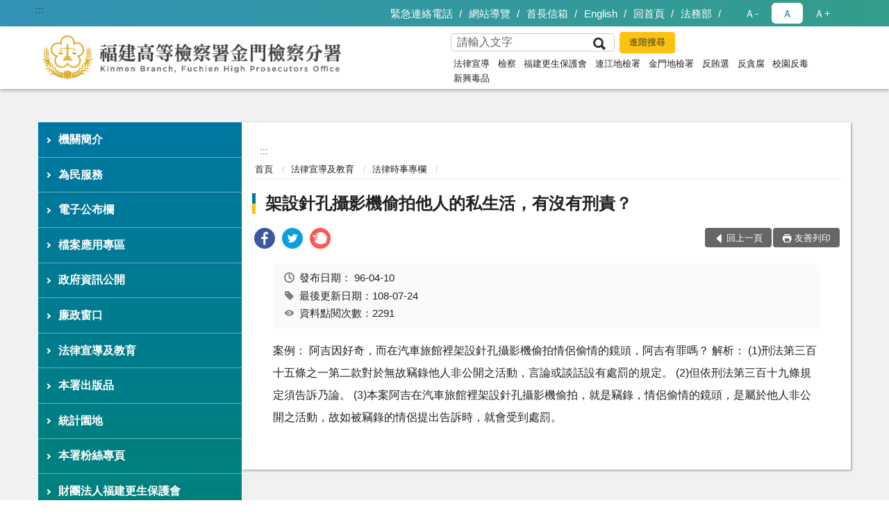

--- FILE ---
content_type: text/html; charset=utf-8
request_url: https://www.kmh.moj.gov.tw/292027/292029/292047/314666/
body_size: 19984
content:


<!doctype html>
<html lang="zh-Hant" class="no-js">
<head>
    <meta charset="utf-8">
    <meta http-equiv="X-UA-Compatible" content="IE=edge">
    <meta name="viewport" content="width=device-width, initial-scale=1">
    <meta name="format-detection" content="telephone=no">
    <meta name="Site" content="福建高等檢察署金門檢察分署">
    <meta name="Version" content="中文網">
    <meta name="PageType" content="內容頁">
    <meta name="TreeNode" content="法律時事專欄">
    <meta name="ContentTitle" content="架設針孔攝影機偷拍他人的私生活，有沒有刑責？">

    <meta property="og:title" content="架設針孔攝影機偷拍他人的私生活，有沒有刑責？">
    <meta property="og:type" content="website" />
    <meta property="og:url" content="https://www.kmh.moj.gov.tw/292027/292029/292047/314666/" />
    <meta property="og:image" content="">
    <meta property="og:image:width" content="50%">
    <meta property="og:image:height" content="50%">
    <meta property="og:site_name" content="福建高等檢察署金門檢察分署">
    <meta property="og:description" content="架設針孔攝影機偷拍他人的私生活，有沒有刑責？" />

    <meta name="DC.Title" content="架設針孔攝影機偷拍他人的私生活，有沒有刑責？" />
    <meta name="DC.Creator" content="福建高等檢察署金門檢察分署" />
    <meta name="DC.Subject" content="架設針孔攝影機偷拍他人的私生活，有沒有刑責？" />
    <meta name="DC.Description" content="法律時事專欄" />
    <meta name="DC.Contributor" content="福建高等檢察署金門檢察分署" />
    <meta name="DC.Type" content="文字" />
    <meta name="DC.Format" content="text" />
    <meta name="DC.Source" content="福建高等檢察署金門檢察分署" />
    <meta name="DC.Language" content="中文" />
    <meta name="DC.coverage.t.min" content="2007-04-10" />
    <meta name="DC.coverage.t.max" content="2027-04-10" />
    <meta name="DC.Publisher" content="福建高等檢察署金門檢察分署" />
    <meta name="DC.Date" content="2007-04-10" />
    <meta name="DC.Identifier" content="2.16.886.101.20003.20006" />
    <meta name="DC.Relation" content="" />
    <meta name="DC.Rights" content="福建高等檢察署金門檢察分署" />

    <meta name="Category.Theme" content="300" />
    <meta name="Category.Cake" content="600" />
    <meta name="Category.Service" content="I00" />

    <meta name="keywords" />

            <link rel="Shortcut Icon" type="image/x-icon" href="/media/170159/favicon-3.png" />
    <title>架設針孔攝影機偷拍他人的私生活，有沒有刑責？-法律時事專欄-福建高等檢察署金門檢察分署</title>
    <!--HTML5 Shim and Respond.js IE8 support of HTML5 elements and media queries [if lt IE 9]>
    <script src="js/html5shiv.js"></script>
    <script src="js/respond.min.js"></script>
    <![endif]-->
    <!-- slick css-->
    <link rel="stylesheet" type="text/css" href="/Content/A/vendor/slick/slick.css" />
    <link rel="stylesheet" type="text/css" href="/Content/A/vendor/slick/slick-theme.css" />

    <!-- fancybox css -->
    <link rel="stylesheet" href="/Content/A/vendor/fancybox/fancybox.css" />

    <!-- hyUI css -->
    <link rel="stylesheet" href="/Content/A/A1_style/hyui.css">
    <link rel='stylesheet' href='/scripts/jquery-ui.css'>

    <!-- Global site tag (gtag.js) - Google Analytics -->
<script async src="https://www.googletagmanager.com/gtag/js?id=UA-37890979-1"></script>
<script>
  window.dataLayer = window.dataLayer || [];
  function gtag(){dataLayer.push(arguments);}
  gtag('js', new Date());

  gtag('config', 'UA-37890979-1');
</script>
    <!-- Google Tag Manager -->
    <script>
        (function (w, d, s, l, i) {
            w[l] = w[l] || []; w[l].push({
                'gtm.start':
                    new Date().getTime(), event: 'gtm.js'
            }); var f = d.getElementsByTagName(s)[0],
                j = d.createElement(s), dl = l != 'dataLayer' ? '&l=' + l : ''; j.async = true; j.src =
                    'https://www.googletagmanager.com/gtm.js?id=' + i + dl; f.parentNode.insertBefore(j, f);
        })(window, document, 'script', 'dataLayer', 'GTM-PVTNFB4');</script>
    <!-- End Google Tag Manager -->
<style>
    input:disabled, textarea:disabled, select:disabled {
        background-color: #f2f2f2;
    }

    .verify {
        color: blue;
    }

    .mp_slider_container,
    .marquee_container {
        position: relative;
    }
    .mp_slider_container_main {
        width: 100%;
        overflow: hidden;
        position: relative;
    }
    .slick-autoplay-toggle {
        position: absolute;
        right: 20px;
        min-width: 40px;
        top: 4.5px;
        z-index: 10;
        padding: 5px 10px;
        background: rgba(0, 0, 0, 0.7);
        color: #fff;
        border: none;
        cursor: pointer;
        font-size: 0.875rem;
        border-radius: 5px;
    }

    .marquee_container .slick-autoplay-toggle {
        right: 55px;
    }
</style>
</head>
<body>
    <!-- Google Tag Manager (noscript) -->
    <noscript>
        <iframe title="googletag" src="https://www.googletagmanager.com/ns.html?id=GTM-PVTNFB4"
                height="0" width="0" style="display:none;visibility:hidden"></iframe>
    </noscript>
    <!-- End Google Tag Manager (noscript) -->
    <!-- 直接跳主內容區 -->
    <a class="goCenter" href="#aC" tabindex="1">按Enter到主內容區</a>
    <!-- wrapper 最大寬度 -->
    <div class="wrapper">
        
<header class="header ">
    <div class="container">
        <a class="accesskey" href="#aU" id="aU" accesskey="U" title="網站標題">:::</a>
        
<nav class="navigation">
    <!-- 一組ul預設靠右 可同時存在2組-->
    <ul>

                        <li>
                            <a href="/292304/292308/1143751/post" title="緊急連絡電話" target="_self" >緊急連絡電話</a>
                        </li>
                        <li>
                            <a href="/umbraco/surface/Ini/CountAndRedirectUrl?nodeId=644551" title="網站導覽" target="_self" >網站導覽</a>
                        </li>
                        <li>
                            <a href="/umbraco/surface/Ini/CountAndRedirectUrl?nodeId=644512" title="首長信箱" target="_self" >首長信箱</a>
                        </li>
                        <li>
                            <a href="/umbraco/surface/Ini/CountAndRedirectUrl?nodeId=644436" title="English" target="_self" >English</a>
                        </li>
                        <li>
                            <a href="/umbraco/surface/Ini/CountAndRedirectUrl?nodeId=644219" title="回首頁" target="_self" >回首頁</a>
                        </li>
                        <li>
                            <a href="/umbraco/surface/Ini/CountAndRedirectUrl?nodeId=644218" title="法務部(另開新視窗)" target="_blank" rel="noopener noreferrer">法務部</a>
                        </li>

    </ul>
    <div class="font-size">
        <ul>
            <li class="size-s">
                <a href="#" name="fontSize" role="button" aria-pressed="false" title="小字級">Ａ-</a>
            </li>
            <li class="size-m">
                <a href="#" name="fontSize" role="button" aria-pressed="true" title="中字級" class="active">Ａ</a>
            </li>
            <li class="size-l">
                <a href="#" name="fontSize" role="button" aria-pressed="false" title="大字級">Ａ+</a>
            </li>
        </ul>
    </div>
</nav>
<h1>
    <a href="/"><img src="/media/170042/07福建高等檢察署金門檢察分署.png" alt="福建高等檢察署金門檢察分署：回首頁" /></a>
</h1>
<!-- Search Start -->
<section class="search">
    <noscript>
您的瀏覽器不支援 JavaScript 或 JavaScript已停用    </noscript>
    <form action="/292304/292327/" class="form_inline">
        <div class="form_grp">
            <label for="q">搜尋</label>
            <input name="q" id="q" type="text" placeholder="請輸入文字" accesskey="S" autocomplete="off">
            <input title="查詢" type="submit" value="查詢">
        </div>
        <div class="btn_grp">
            <input onclick="window.open('https://www.google.com.tw/advanced_search?hl=zh-TW&as_q=&num=100&as_sitesearch='+location.hostname);" type="button" value="進階搜尋" title="進階搜尋 (另開新視窗)">
        </div>
    </form>
            <div class="keywordHot">
                <ul>
                        <li>
                            <a href="/292304/292327/?q=法律宣導" title="法律宣導">法律宣導</a>
                        </li>
                        <li>
                            <a href="/292304/292327/?q=檢察" title="檢察">檢察</a>
                        </li>
                        <li>
                            <a href="/292304/292327/?q=福建更生保護會" title="福建更生保護會">福建更生保護會</a>
                        </li>
                        <li>
                            <a href="/292304/292327/?q=連江地檢署" title="連江地檢署">連江地檢署</a>
                        </li>
                        <li>
                            <a href="/292304/292327/?q=金門地檢署" title="金門地檢署">金門地檢署</a>
                        </li>
                        <li>
                            <a href="/292304/292327/?q=反賄選" title="反賄選">反賄選</a>
                        </li>
                        <li>
                            <a href="/292304/292327/?q=反貪腐" title="反貪腐">反貪腐</a>
                        </li>
                        <li>
                            <a href="/292304/292327/?q=校園反毒" title="校園反毒">校園反毒</a>
                        </li>
                        <li>
                            <a href="/292304/292327/?q=新興毒品" title="新興毒品">新興毒品</a>
                        </li>
                </ul>
            </div>
</section>
<!-- noscript -->
<noscript>
您的瀏覽器不支援JavaScript語法，JavaScript語法並不影響內容的陳述。您可使用按鍵盤上的Ctrl鍵+ (+)鍵放大/(-)鍵縮小來改變字型大小；回到上一頁可使用瀏覽器提供的 Alt+左方向鍵(←) 快速鍵功能；列印可使用瀏覽器提供的(Ctrl+P)功能。</noscript>
<!-- menu Start -->
<nav class="menu">
    <ul>
                <li>
                    <a href="https://www.kmh.moj.gov.tw/292027/292083/Normalnodelist" title="機關簡介" target="_self" name="menuButton" aria-expanded="false" >機關簡介</a>
                        <ul>
                                <li>
                                    <a href="https://www.kmh.moj.gov.tw/292027/292083/292084/315407/post" target="_self" title="檢察長介紹"  >檢察長介紹</a>
                                </li>
                                <li>
                                    <a href="https://www.kmh.moj.gov.tw/292304/292335/" target="_self" title="首長信箱"  >首長信箱</a>
                                </li>
                                <li>
                                    <a href="https://www.kmh.moj.gov.tw/292027/292083/702563/702566/post" target="_self" title="歷任檢察長"  >歷任檢察長</a>
                                </li>
                                <li>
                                    <a href="https://www.kmh.moj.gov.tw/292027/292083/292085/315413/post" target="_self" title="機關歷史沿革"  >機關歷史沿革</a>
                                </li>
                                <li>
                                    <a href="https://www.kmh.moj.gov.tw/292027/292083/1116725/Lpsimplelist" target="_self" title="本署工作計畫說明"  >本署工作計畫說明</a>
                                </li>
                                <li>
                                    <a href="https://www.kmh.moj.gov.tw/292027/292083/702664/702768/post" target="_self" title="本署重要工作簡介"  >本署重要工作簡介</a>
                                </li>
                                <li>
                                    <a href="https://www.kmh.moj.gov.tw/292027/292083/292088/315418/post" target="_self" title="機關管轄介紹"  >機關管轄介紹</a>
                                </li>
                                <li>
                                    <a href="https://www.kmh.moj.gov.tw/292027/292083/292090/315423/post" target="_self" title="科室業務簡介"  >科室業務簡介</a>
                                </li>
                                <li>
                                    <a href="https://www.kmh.moj.gov.tw/292027/292083/687467/687469/post" target="_self" title="本署重要業務措施"  >本署重要業務措施</a>
                                </li>
                                <li>
                                    <a href="https://www.kmh.moj.gov.tw/292027/292083/292095/315432/post" target="_self" title="樓層簡介"  >樓層簡介</a>
                                </li>
                                <li>
                                    <a href="https://www.google.com/maps/place/%E7%A6%8F%E5%BB%BA%E9%AB%98%E7%AD%89%E6%AA%A2%E5%AF%9F%E7%BD%B2%E9%87%91%E9%96%80%E6%AA%A2%E5%AF%9F%E5%88%86%E7%BD%B2/@24.4375643,118.3182346,19z/data=!3m1!4b1!4m5!3m4!1s0x3414a39fd1c440a1:0xe8e4b5704b77ea8a!8m2!3d24.4375631!4d118.3187818" target="_blank" title="本署google地圖(另開新視窗)"  rel="noopener noreferrer">本署google地圖</a>
                                </li>
                                <li>
                                    <a href="https://www.kmh.moj.gov.tw/292027/292083/292093/315427/post" target="_self" title="交通導覽"  >交通導覽</a>
                                </li>
                                <li>
                                    <a href="https://www.kmh.moj.gov.tw/292027/292083/699739/699741/post" target="_self" title="所屬機關聯絡資訊"  >所屬機關聯絡資訊</a>
                                </li>
                                <li>
                                    <a href="https://www.kmh.moj.gov.tw/292027/292083/292185/Lpsimplelist" target="_self" title="司法相關重要政策"  >司法相關重要政策</a>
                                </li>
                                <li>
                                    <a href="https://www.kmh.moj.gov.tw/292027/292083/931233/931239/post" target="_self" title="iTaiwan申請及使用說明"  >iTaiwan申請及使用說明</a>
                                </li>
                        </ul>

                </li>
                <li>
                    <a href="https://www.kmh.moj.gov.tw/292027/292063/Normalnodelist" title="為民服務" target="_self" name="menuButton" aria-expanded="false" >為民服務</a>
                        <ul>
                                <li>
                                    <a href="https://www.kmh.moj.gov.tw/292027/292063/292073/Lpsimplelist" target="_self" title="訴訟輔導"  >訴訟輔導</a>
                                </li>
                                <li>
                                    <a href="https://www.kmh.moj.gov.tw/292027/292063/292071/Lpsimplelist" target="_self" title="開庭進行查詢"  >開庭進行查詢</a>
                                </li>
                                <li>
                                    <a href="https://www.kmh.moj.gov.tw/292027/292063/292069/Lpsimplelist" target="_self" title="單一申辦窗口"  >單一申辦窗口</a>
                                </li>
                                <li>
                                    <a href="/media/414180/處理人民陳情案件作業流程圖.jpg?mediaDL=true" target="_blank" title="處理人民陳情案件流程.jpg(另開新視窗)"  rel="noopener noreferrer">處理人民陳情案件流程</a>
                                </li>
                                <li>
                                    <a href="https://www.kmh.moj.gov.tw/292027/292063/703130/703173/post" target="_self" title="為民服務工作流程"  >為民服務工作流程</a>
                                </li>
                                <li>
                                    <a href="https://www.kmh.moj.gov.tw/292027/292063/703202/703205/post" target="_self" title="本署辦理民眾聲請事項及程序一覽表"  >本署辦理民眾聲請事項及程序一覽表</a>
                                </li>
                                <li>
                                    <a href="/media/422724/通譯人員名冊-11412-外網檢視版-增.pdf?mediaDL=true" target="_blank" title="特約通譯名冊.pdf(另開新視窗)"  rel="noopener noreferrer">特約通譯名冊</a>
                                </li>
                                <li>
                                    <a href="https://www.kmh.moj.gov.tw/292027/292063/1235099/Lpsimplelist" target="_self" title="通譯資料庫"  >通譯資料庫</a>
                                </li>
                                <li>
                                    <a href="https://www.moj.gov.tw/cp-14-180-99d9c-001.html" target="_self" title="法務部所屬機關鏈結"  >法務部所屬機關鏈結</a>
                                </li>
                                <li>
                                    <a href="https://www.kmh.moj.gov.tw/292027/292063/292065/315038/post" target="_self" title="中英文詞彙對照表"  >中英文詞彙對照表</a>
                                </li>
                                <li>
                                    <a href="https://www.kmh.moj.gov.tw/292027/292063/292074/Lpsimplelist" target="_self" title="偽劣假藥用藥安全宣導"  >偽劣假藥用藥安全宣導</a>
                                </li>
                                <li>
                                    <a href="https://www.kmh.moj.gov.tw/292027/292063/292078/Lpsimplelist" target="_self" title="轄區旅遊資訊相關網站"  >轄區旅遊資訊相關網站</a>
                                </li>
                                <li>
                                    <a href="https://www.kmh.moj.gov.tw/292027/292063/292159/Lpsimplelist" target="_self" title="相關網站連結"  >相關網站連結</a>
                                </li>
                                <li>
                                    <a href="https://www.kmh.moj.gov.tw/292027/292063/893663/Lpsimplelist" target="_self" title="法務部查詢系統"  >法務部查詢系統</a>
                                </li>
                                <li>
                                    <a href="https://www.tph.moj.gov.tw/4421/4475/4491/Lpsimplelist" target="_self" title="司法保護電子報"  >司法保護電子報</a>
                                </li>
                                <li>
                                    <a href="https://www.kmh.moj.gov.tw/292027/292063/930862/930864/post" target="_self" title="中英文聲請書表"  >中英文聲請書表</a>
                                </li>
                                <li>
                                    <a href="https://www.kmh.moj.gov.tw/292027/292063/935193/935205/post" target="_self" title="偵查庭配置圖"  >偵查庭配置圖</a>
                                </li>
                        </ul>

                </li>
                <li>
                    <a href="https://www.kmh.moj.gov.tw/292027/292151/Normalnodelist" title="電子公布欄" target="_self" name="menuButton" aria-expanded="false" >電子公布欄</a>
                        <ul>
                                <li>
                                    <a href="https://www.kmh.moj.gov.tw/292027/292151/292153/Lpsimplelist" target="_self" title="電子公布欄"  >電子公布欄</a>
                                </li>
                                <li>
                                    <a href="https://www.kmh.moj.gov.tw/292027/292151/292155/Lpsimplelist" target="_self" title="人權大步走"  >人權大步走</a>
                                </li>
                                <li>
                                    <a href="https://www.kmh.moj.gov.tw/292027/292151/1165313/Lpsimplelist" target="_self" title="消除一切形式種族歧視國際公約（ICERD）宣導"  >消除一切形式種族歧視國際公約（ICERD）宣導</a>
                                </li>
                                <li>
                                    <a href="https://www.kmh.moj.gov.tw/292027/292151/292203/Lpsimplelist" target="_self" title="就業資訊"  >就業資訊</a>
                                </li>
                                <li>
                                    <a href="https://www.kmh.moj.gov.tw/292027/292151/824124/Lpsimplelist" target="_self" title="防疫專區"  >防疫專區</a>
                                </li>
                                <li>
                                    <a href="https://www.kmh.moj.gov.tw/292027/292151/982523/Lpsimplelist" target="_self" title="反賄選宣導"  >反賄選宣導</a>
                                </li>
                                <li>
                                    <a href="https://www.kmh.moj.gov.tw/292027/292151/982524/Lpsimplelist" target="_self" title="防詐騙專區"  >防詐騙專區</a>
                                </li>
                        </ul>

                </li>
                <li>
                    <a href="https://www.kmh.moj.gov.tw/292027/292191/Normalnodelist" title="檔案應用專區" target="_self" name="menuButton" aria-expanded="false" >檔案應用專區</a>
                        <ul>
                                <li>
                                    <a href="https://www.kmh.moj.gov.tw/292027/292191/706917/706976/post" target="_self" title="檔案應用服務網"  >檔案應用服務網</a>
                                </li>
                                <li>
                                    <a href="https://www.kmh.moj.gov.tw/292027/292191/292195/Lpsimplelist" target="_self" title="申請應用服務"  >申請應用服務</a>
                                </li>
                                <li>
                                    <a href="https://www.kmh.moj.gov.tw/292027/292191/712334/712337/post" target="_self" title="檔案小學堂"  >檔案小學堂</a>
                                </li>
                        </ul>

                </li>
                <li>
                    <a href="https://www.kmh.moj.gov.tw/292027/292113/Normalnodelist" title="政府資訊公開" target="_self" name="menuButton" aria-expanded="false" >政府資訊公開</a>
                        <ul>
                                <li>
                                    <a href="https://www.kmh.moj.gov.tw/292027/292113/292117/Lpsimplelist" target="_self" title="應主動公開資訊"  >應主動公開資訊</a>
                                </li>
                                <li>
                                    <a href="https://www.kmh.moj.gov.tw/292027/292113/945283/Lpsimplelist" target="_self" title="內部控制聲明書"  >內部控制聲明書</a>
                                </li>
                                <li>
                                    <a href="https://www.kmh.moj.gov.tw/292027/292113/970361/Lpsimplelist" target="_self" title="業務統計"  >業務統計</a>
                                </li>
                                <li>
                                    <a href="https://www.kmh.moj.gov.tw/292027/292113/292121/Nodelist" target="_self" title="本署預、決算書電子檔下載" name="menuButton" aria-expanded="false" >本署預、決算書電子檔下載</a>
                                        <ul>
                                                <li>
                                                    <a href="https://www.kmh.moj.gov.tw/292027/292113/292121/292123/Lpsimplelist" target="_self" title="本署預算書下載"  >本署預算書下載</a>
                                                </li>
                                                <li>
                                                    <a href="https://www.kmh.moj.gov.tw/292027/292113/292121/292125/Lpsimplelist" target="_self" title="本署決算書下載"  >本署決算書下載</a>
                                                </li>
                                        </ul>
                                </li>
                                <li>
                                    <a href="https://www.kmh.moj.gov.tw/292027/292113/292127/Lpsimplelist" target="_self" title="本署會計報告"  >本署會計報告</a>
                                </li>
                                <li>
                                    <a href="https://www.kmh.moj.gov.tw/292027/292113/687254/Lpsimplelist" target="_self" title="辦理政策及業務宣導之執行情形表"  >辦理政策及業務宣導之執行情形表</a>
                                </li>
                                <li>
                                    <a href="https://www.kmh.moj.gov.tw/292027/292113/292133/Lpsimplelist" target="_self" title="申請規定與表單下載"  >申請規定與表單下載</a>
                                </li>
                                <li>
                                    <a href="/media/414359/本署保有及管理個人資料之項目彙整表107814.pdf?mediaDL=true" target="_blank" title="本署保有及管理個人資料之項目彙整表.pdf(另開新視窗)"  rel="noopener noreferrer">本署保有及管理個人資料之項目彙整表</a>
                                </li>
                                <li>
                                    <a href="https://www.kmh.moj.gov.tw/292027/292113/783629/Lpsimplelist" target="_self" title="「偵查不公開作業辦法」專區"  >「偵查不公開作業辦法」專區</a>
                                </li>
                                <li>
                                    <a href="https://www.kmh.moj.gov.tw/292027/292113/798463/Lpsimplelist" target="_self" title="公共設施維護管理"  >公共設施維護管理</a>
                                </li>
                                <li>
                                    <a href="https://www.kmh.moj.gov.tw/292027/292113/800605/864134/post" target="_self" title="對民間團體及個人補(捐)助經費彙總表"  >對民間團體及個人補(捐)助經費彙總表</a>
                                </li>
                                <li>
                                    <a href="https://www.kmh.moj.gov.tw/292027/292113/990825/991115/post" target="_self" title="概括選任鑑定機關（團體）名冊"  >概括選任鑑定機關（團體）名冊</a>
                                </li>
                                <li>
                                    <a href="https://www.kmh.moj.gov.tw/292027/292113/1021127/Lpsimplelist" target="_self" title="再議及偵結公告"  >再議及偵結公告</a>
                                </li>
                                <li>
                                    <a href="https://www.kmh.moj.gov.tw/292027/292113/1168246/Lpsimplelist" target="_self" title="性別主流化/性騷擾防治專區"  >性別主流化/性騷擾防治專區</a>
                                </li>
                                <li>
                                    <a href="https://www.kmh.moj.gov.tw/292027/292113/1357780/1359856/post" target="_self" title="安全及衛生防護委員會"  >安全及衛生防護委員會</a>
                                </li>
                        </ul>

                </li>
                <li>
                    <a href="https://www.kmh.moj.gov.tw/292027/694804/Normalnodelist" title="廉政窗口" target="_self" name="menuButton" aria-expanded="false" >廉政窗口</a>
                        <ul>
                                <li>
                                    <a href="https://www.kmh.moj.gov.tw/292027/694804/694805/Lpsimplelist" target="_self" title="法規輯要"  >法規輯要</a>
                                </li>
                                <li>
                                    <a href="https://www.kmh.moj.gov.tw/292027/694804/694820/Lpsimplelist" target="_self" title="廉政宣導"  >廉政宣導</a>
                                </li>
                                <li>
                                    <a href="https://www.kmh.moj.gov.tw/292027/694804/694885/694887/post" target="_self" title="檢舉管道"  >檢舉管道</a>
                                </li>
                                <li>
                                    <a href="https://www.kmh.moj.gov.tw/292027/694804/694890/Lpsimplelist" target="_self" title="請託關說登錄查察-要點說明"  >請託關說登錄查察-要點說明</a>
                                </li>
                                <li>
                                    <a href="https://www.kmh.moj.gov.tw/292027/694804/694904/Lpsimplelist" target="_self" title="請託關說登錄查察-教學宣導"  >請託關說登錄查察-教學宣導</a>
                                </li>
                                <li>
                                    <a href="https://www.kmh.moj.gov.tw/292027/694804/694920/Lpsimplelist" target="_self" title="公職人員利益衝突迴避法第14條身分關係揭露專區"  >公職人員利益衝突迴避法第14條身分關係揭露專區</a>
                                </li>
                        </ul>

                </li>
                <li>
                    <a href="https://www.kmh.moj.gov.tw/292027/292029/Normalnodelist" title="法律宣導及教育" target="_self" name="menuButton" aria-expanded="false" >法律宣導及教育</a>
                        <ul>
                                <li>
                                    <a href="https://www.kmh.moj.gov.tw/292027/292029/822568/Lpsimplelist" target="_self" title="「新興毒品防制」專區"  >「新興毒品防制」專區</a>
                                </li>
                                <li>
                                    <a href="https://www.kmh.moj.gov.tw/292027/292029/292053/Lpsimplelist" target="_self" title="法學及法規資料庫查詢"  >法學及法規資料庫查詢</a>
                                </li>
                                <li>
                                    <a href="https://www.kmh.moj.gov.tw/292027/292029/292035/Lpsimplelist" target="_self" title="洗錢防制"  >洗錢防制</a>
                                </li>
                                <li>
                                    <a href="https://www.kmh.moj.gov.tw/292027/292029/292031/Lpsimplelist" target="_self" title="修復式司法"  >修復式司法</a>
                                </li>
                                <li>
                                    <a href="https://www.kmh.moj.gov.tw/292027/292029/292047/Lpsimplelist" target="_self" title="法律時事專欄"  >法律時事專欄</a>
                                </li>
                                <li>
                                    <a href="https://www.kmh.moj.gov.tw/292027/292029/292101/Lpsimplelist" target="_self" title="日新法律專欄"  >日新法律專欄</a>
                                </li>
                                <li>
                                    <a href="https://www.kmh.moj.gov.tw/292027/292029/292055/Lpsimplelist" target="_self" title="浯江法語"  >浯江法語</a>
                                </li>
                                <li>
                                    <a href="https://www.kmh.moj.gov.tw/292027/292029/292041/313737/post" target="_self" title="常見詐騙犯罪型態及手法"  >常見詐騙犯罪型態及手法</a>
                                </li>
                                <li>
                                    <a href="https://www.kmh.moj.gov.tw/292027/292029/292103/Lpsimplelist" target="_self" title="圖利罪構成要件解析"  >圖利罪構成要件解析</a>
                                </li>
                                <li>
                                    <a href="https://www.kmh.moj.gov.tw/292027/292029/292105/Lpsimplelist" target="_self" title="航空運送責任與安全"  >航空運送責任與安全</a>
                                </li>
                                <li>
                                    <a href="https://www.kmh.moj.gov.tw/292027/292029/292109/Lpsimplelist" target="_self" title="法律之眼"  >法律之眼</a>
                                </li>
                                <li>
                                    <a href="https://www.kmh.moj.gov.tw/292027/292029/292107/Lpsimplelist" target="_self" title="教師法律手冊"  >教師法律手冊</a>
                                </li>
                                <li>
                                    <a href="https://www.kmh.moj.gov.tw/292027/292029/292057/314966/post" target="_self" title="法務部父母法律手冊(文字版)"  >法務部父母法律手冊(文字版)</a>
                                </li>
                                <li>
                                    <a href="https://www.kmh.moj.gov.tw/292027/292029/292282/Lpsimplelist" target="_self" title="本署出版品PDF下載區"  >本署出版品PDF下載區</a>
                                </li>
                                <li>
                                    <a href="https://www.kmh.moj.gov.tw/292027/292029/292049/Lpsimplelist" target="_self" title="常見問題"  >常見問題</a>
                                </li>
                        </ul>

                </li>
                <li>
                    <a href="umb://document/8f07f5048d5843b480fd2a149020af66" title="本署出版品" target="_self"  >本署出版品</a>

                </li>
                <li>
                    <a href="https://www.kmh.moj.gov.tw/292027/292163/Normalnodelist" title="統計園地" target="_self" name="menuButton" aria-expanded="false" >統計園地</a>
                        <ul>
                                <li>
                                    <a href="https://www.kmh.moj.gov.tw/292027/292163/292165/Lpsimplelist" target="_self" title="園地導覽"  >園地導覽</a>
                                </li>
                                <li>
                                    <a href="https://www.kmh.moj.gov.tw/292027/292163/292167/Nodelist" target="_self" title="檢察統計" name="menuButton" aria-expanded="false" >檢察統計</a>
                                        <ul>
                                                <li>
                                                    <a href="https://www.kmh.moj.gov.tw/292027/292163/292167/292169/Lpsimplelist" target="_self" title="本署"  >本署</a>
                                                </li>
                                                <li>
                                                    <a href="https://www.kmh.moj.gov.tw/292027/292163/292167/292171/Lpsimplelist" target="_self" title="轄區內各地方檢察署"  >轄區內各地方檢察署</a>
                                                </li>
                                        </ul>
                                </li>
                        </ul>

                </li>
                <li>
                    <a href="https://www.facebook.com/kmh.moj.gov.tw?ref=hl" title="本署粉絲專頁(另開新視窗)" target="_blank"  rel="noopener noreferrer">本署粉絲專頁</a>

                </li>
                <li>
                    <a href="https://www.kmh.moj.gov.tw/292027/292139/Normalnodelist" title="財團法人福建更生保護會" target="_self" name="menuButton" aria-expanded="false" >財團法人福建更生保護會</a>
                        <ul>
                                <li>
                                    <a href="https://www.kmh.moj.gov.tw/292027/292139/749128/749133/post" target="_self" title="董事長介紹"  >董事長介紹</a>
                                </li>
                                <li>
                                    <a href="https://www.kmh.moj.gov.tw/292027/292139/749139/749157/post" target="_self" title="歷史沿革"  >歷史沿革</a>
                                </li>
                                <li>
                                    <a href="https://www.kmh.moj.gov.tw/292027/292139/749166/749169/post" target="_self" title="何謂更生保護?"  >何謂更生保護?</a>
                                </li>
                                <li>
                                    <a href="https://www.kmh.moj.gov.tw/292027/292139/749172/749177/post" target="_self" title="服務區域"  >服務區域</a>
                                </li>
                                <li>
                                    <a href="https://www.kmh.moj.gov.tw/292027/292139/706111/Lpsimplelist" target="_self" title="更生保護相關法規"  >更生保護相關法規</a>
                                </li>
                                <li>
                                    <a href="https://www.kmh.moj.gov.tw/292027/292139/292284/Lpsimplelist" target="_self" title="2013離島司法保護業務觀摩研討會論文集"  >2013離島司法保護業務觀摩研討會論文集</a>
                                </li>
                                <li>
                                    <a href="https://www.kmh.moj.gov.tw/292027/292139/741023/Lpsimplelist" target="_self" title="2019更生保護與社區矯治論壇論文集"  >2019更生保護與社區矯治論壇論文集</a>
                                </li>
                                <li>
                                    <a href="https://www.moj.gov.tw/lp-227-001.html" target="_blank" title="法務部歷年辦理更生保護業務績效實地查核及評鑑報告(另開新視窗)"  rel="noopener noreferrer">法務部歷年辦理更生保護業務績效實地查核及評鑑報告</a>
                                </li>
                                <li>
                                    <a href="https://www.kmh.moj.gov.tw/292027/292139/820956/Lpsimplelist" target="_self" title="更生30週年慶系列慶祝活動(2019.10.1-11.30)"  >更生30週年慶系列慶祝活動(2019.10.1-11.30)</a>
                                </li>
                                <li>
                                    <a href="https://www.kmh.moj.gov.tw/292027/292139/761922/Lpsimplelist" target="_self" title="歷年特色方案"  >歷年特色方案</a>
                                </li>
                                <li>
                                    <a href="https://www.kmh.moj.gov.tw/292027/292139/750176/Lpsimplelist" target="_self" title="歷年辦理技職訓練成果"  >歷年辦理技職訓練成果</a>
                                </li>
                                <li>
                                    <a href="https://www.moj.gov.tw/lp-227-001.html" target="_blank" title="歷年預算書、決算書(另開新視窗)"  rel="noopener noreferrer">歷年預算書、決算書</a>
                                </li>
                                <li>
                                    <a href="https://www.kmh.moj.gov.tw/292027/292139/292147/Lpsimplelist" target="_self" title="其他相關網站連結"  >其他相關網站連結</a>
                                </li>
                        </ul>

                </li>
                <li>
                    <a href="https://www.kmh.moj.gov.tw/292027/934623/Normalnodelist" title="相關司法服務" target="_self" name="menuButton" aria-expanded="false" >相關司法服務</a>
                        <ul>
                                <li>
                                    <a href="https://www.kmh.moj.gov.tw/292027/934623/934639/Lpsimplelist" target="_self" title="檢察署"  >檢察署</a>
                                </li>
                                <li>
                                    <a href="https://www.kmh.moj.gov.tw/292027/934623/934640/Lpsimplelist" target="_self" title="法院"  >法院</a>
                                </li>
                                <li>
                                    <a href="https://www.kmh.moj.gov.tw/292027/934623/934641/Lpsimplelist" target="_self" title="更生保護業務"  >更生保護業務</a>
                                </li>
                                <li>
                                    <a href="https://www.kmh.moj.gov.tw/292027/934623/934642/Lpsimplelist" target="_self" title="犯罪被害人保護業務"  >犯罪被害人保護業務</a>
                                </li>
                                <li>
                                    <a href="https://www.kmh.moj.gov.tw/292027/934623/935212/Lpsimplelist" target="_self" title="各地檢署司法近用權影片"  >各地檢署司法近用權影片</a>
                                </li>
                                <li>
                                    <a href="https://www.kmh.moj.gov.tw/292027/934623/938064/938066/post" target="_self" title="法律扶助基金會"  >法律扶助基金會</a>
                                </li>
                        </ul>

                </li>
                <li>
                    <a href="https://www.kmh.moj.gov.tw/292027/934625/Lpsimplelist" title="熱門主題及重要業務資訊" target="_self"  >熱門主題及重要業務資訊</a>

                </li>
                <li>
                    <a href="https://www.kmh.moj.gov.tw/292027/1059201/Lpsimplelist" title="公示送達" target="_self"  >公示送達</a>

                </li>
                <li>
                    <a href="https://www.kmh.moj.gov.tw/292027/1261869/Normalnodelist" title="常用表單" target="_self" name="menuButton" aria-expanded="false" >常用表單</a>
                        <ul>
                                <li>
                                    <a href="https://www.kmh.moj.gov.tw/292027/292063/292069/" target="_self" title="單一申辦窗口"  >單一申辦窗口</a>
                                </li>
                                <li>
                                    <a href="https://www.kmh.moj.gov.tw/292027/292063/292073/" target="_self" title="訴訟輔導"  >訴訟輔導</a>
                                </li>
                                <li>
                                    <a href="https://www.kmh.moj.gov.tw/292027/292063/703202/" target="_self" title="本署辦理民眾聲請事項程序一覽表"  >本署辦理民眾聲請事項程序一覽表</a>
                                </li>
                                <li>
                                    <a href="https://www.kmh.moj.gov.tw/292027/292063/930862/" target="_self" title="中英文聲請書表"  >中英文聲請書表</a>
                                </li>
                                <li>
                                    <a href="https://www.kmh.moj.gov.tw/292027/292191/292195/" target="_self" title="檔案申請應用服務"  >檔案申請應用服務</a>
                                </li>
                                <li>
                                    <a href="https://www.kmh.moj.gov.tw/292027/292113/292133/" target="_self" title="政府資訊公開申請規定與表單下載"  >政府資訊公開申請規定與表單下載</a>
                                </li>
                        </ul>

                </li>
    </ul>
</nav>


    </div>
</header>
<div id="center" class="main innerpage">
    <a class="accesskey" href="#aC" id="aC" accesskey="C" title="主要內容區">:::</a>
    <div class="container">
            <!-- .main_menu 不可刪除，JS clone menu放置用 -->
            <div class="main_menu">
            </div>
        <!-- content為一定要存在之內容區 -->
        <div class="content">
            <!-- breadcrumb路徑 -->
            
    <div class="breadcrumb">
        <ul>
                    <li>
                        <a href="/">首頁</a>
                    </li>
                    <li>
                        <a href="https://www.kmh.moj.gov.tw/292027/292029/Normalnodelist" title="法律宣導及教育" target="_self" >法律宣導及教育</a>
                    </li>
                    <li>
                        <a href="https://www.kmh.moj.gov.tw/292027/292029/292047/Lpsimplelist" title="法律時事專欄" target="_self" >法律時事專欄</a>
                    </li>
            
        </ul>
    </div>

            <!-- h2節點 -->
            <h2 class="title" tabindex="0">架設針孔攝影機偷拍他人的私生活，有沒有刑責？</h2>
                <div class="share ">
                    <ul>
                        <li>
                            <a role="link" title="facebook(另開新視窗)" href="javascript:desc='';via='';if(document.referrer)via=document.referrer;if(typeof(_ref)!='undefined')via=_ref;if(window.getSelection)desc=window.getSelection();if(document.getSelection)desc=document.getSelection();if(document.selection)desc=document.selection.createRange().text;void(open('https://www.facebook.com/share.php?u='+encodeURIComponent(location.href)));"><img src="/content/A/images/basic/icon_facebook.svg" alt="facebook "></a>
                        </li>
                        <li>
                            <a role="link" title="twitter(另開新視窗)" href="javascript:void(window.open('https://twitter.com/home/?status='.concat(encodeURIComponent(document.title)).concat(' ').concat(encodeURIComponent(location.href))));"><img src="/content/A/images/basic/icon_twitter.svg " alt="twitter "></a>
                        </li>
                        <li>
                            <a role="link" title="plurk(另開新視窗)" href="javascript:void(window.open('https://www.plurk.com/?qualifier=shares&amp;status='.concat(encodeURIComponent(location.href)).concat(' ').concat('(').concat(encodeURIComponent(document.title)).concat(')')));"><img src="/content/A/images/basic/function_plurk.png " alt="plurk "></a>
                        </li>
                        
                    </ul>
                </div>
                        <!-- function功能區塊 -->
            <div class="function">
                <ul>
                    <li class="back icon_back">
                        <a role="button" href="javascript:window.location =document.referrer;">回上一頁</a>
                    </li>
                        <li class="print icon_print">
                            <a role="button" href="javascript:window.print();">友善列印</a>
                        </li>
                                    </ul>
            </div>
            
<style>
    .file_download li a[href*=".pdf"]:after {
        background: url(/Content/A/images/basic/icon_pdf.jpg);
    }

    .file_download li a[href*=".doc"]:after {
        background: url(/Content/A/images/basic/icon_doc.jpg);
    }

    .file_download li a[href*=".odf"]:after {
        background: url(/Content/A/images/basic/icon_odf.jpg);
    }

    .file_download li a[href*=".odt"]:after {
        background: url(/Content/A/images/basic/icon_odt.jpg);
    }

    .file_download li a[href*=".xls"]:after {
        background: url(/Content/A/images/basic/icon_xls.jpg);
    }

    .file_download li a[href*=".ppt"]:after {
        background: url(/Content/A/images/basic/icon_ppt.jpg);
    }

    .file_download li a[href*=".jpg"]:after {
        background: url(/Content/A/images/basic/icon_jpg.jpg);
    }

    .file_download li a[href*=".mp3"]:after {
        background: url(/Content/A/images/basic/icon_mp3.jpg);
    }

    .file_download li a[href*=".mov"]:after {
        background: url(/Content/A/images/basic/icon_mov.jpg);
    }

    .file_download li a[href*=".txt"]:after {
        background: url(/Content/A/images/basic/icon_txt.jpg);
    }

    .file_download li a[href*=".dot"]:after {
        background: url(/Content/A/images/basic/icon_dot.jpg);
    }

    .file_download li a[href*=".zip"]:after {
        background: url(/Content/A/images/basic/icon_zip.jpg);
    }
</style>
            <!-- CP Start -->
            <section class="cp ">
                <div class="info">
                    <ul>
                        <li>
                            <i class="i_clock"></i>發布日期：
                            <time datetime="2007-04-10 00:00:00" title="發布日期">96-04-10</time>
                        </li>
                        <li>
                            <i class="i_tag"></i>最後更新日期：108-07-24
                        </li>
                        <li>
                            <i class="i_view"></i>資料點閱次數：2291
                        </li>
                    </ul>
                </div>
                案例： 
阿吉因好奇，而在汽車旅館裡架設針孔攝影機偷拍情侶偷情的鏡頭，阿吉有罪嗎？
解析：
(1)刑法第三百十五條之一第二款對於無故竊錄他人非公開之活動，言論或談話設有處罰的規定。
(2)但依刑法第三百十九條規定須告訴乃論。
(3)本案阿吉在汽車旅館裡架設針孔攝影機偷拍，就是竊錄，情侶偷情的鏡頭，是屬於他人非公開之活動，故如被竊錄的情侶提出告訴時，就會受到處罰。
                
            </section>
            <!-- CP End -->
            <!-- cp_slider+slick_lightbox -->
            <!-- weblink 外部連結 -->
            <!-- file download 檔案下載 -->



        </div>
    </div>
</div>


<!-- fatfooter Start -->
<section class="fatfooter">
    <div class="container">
        <button type="button" name="收合" class="btn btn-fatfooter">收合</button>
        <nav>
            <ul>
                        <li>
                            <a href="https://www.kmh.moj.gov.tw/292027/292083/Normalnodelist"  target="_self" title="機關簡介" >機關簡介</a>
                                    <ul>
                                            <li>
                                                <a href="https://www.kmh.moj.gov.tw/292027/292083/292084/315407/post" target="_self" title="檢察長介紹" >檢察長介紹</a>
                                            </li>
                                            <li>
                                                <a href="https://www.kmh.moj.gov.tw/292304/292335/" target="_self" title="首長信箱" >首長信箱</a>
                                            </li>
                                            <li>
                                                <a href="https://www.kmh.moj.gov.tw/292027/292083/702563/702566/post" target="_self" title="歷任檢察長" >歷任檢察長</a>
                                            </li>
                                            <li>
                                                <a href="https://www.kmh.moj.gov.tw/292027/292083/292085/315413/post" target="_self" title="機關歷史沿革" >機關歷史沿革</a>
                                            </li>
                                            <li>
                                                <a href="https://www.kmh.moj.gov.tw/292027/292083/1116725/Lpsimplelist" target="_self" title="本署工作計畫說明" >本署工作計畫說明</a>
                                            </li>
                                            <li>
                                                <a href="https://www.kmh.moj.gov.tw/292027/292083/702664/702768/post" target="_self" title="本署重要工作簡介" >本署重要工作簡介</a>
                                            </li>
                                            <li>
                                                <a href="https://www.kmh.moj.gov.tw/292027/292083/292088/315418/post" target="_self" title="機關管轄介紹" >機關管轄介紹</a>
                                            </li>
                                            <li>
                                                <a href="https://www.kmh.moj.gov.tw/292027/292083/292090/315423/post" target="_self" title="科室業務簡介" >科室業務簡介</a>
                                            </li>
                                            <li>
                                                <a href="https://www.kmh.moj.gov.tw/292027/292083/687467/687469/post" target="_self" title="本署重要業務措施" >本署重要業務措施</a>
                                            </li>
                                            <li>
                                                <a href="https://www.kmh.moj.gov.tw/292027/292083/292095/315432/post" target="_self" title="樓層簡介" >樓層簡介</a>
                                            </li>
                                            <li>
                                                <a href="https://www.google.com/maps/place/%E7%A6%8F%E5%BB%BA%E9%AB%98%E7%AD%89%E6%AA%A2%E5%AF%9F%E7%BD%B2%E9%87%91%E9%96%80%E6%AA%A2%E5%AF%9F%E5%88%86%E7%BD%B2/@24.4375643,118.3182346,19z/data=!3m1!4b1!4m5!3m4!1s0x3414a39fd1c440a1:0xe8e4b5704b77ea8a!8m2!3d24.4375631!4d118.3187818" target="_blank" title="本署google地圖(另開新視窗)" rel="noopener noreferrer">本署google地圖</a>
                                            </li>
                                            <li>
                                                <a href="https://www.kmh.moj.gov.tw/292027/292083/292093/315427/post" target="_self" title="交通導覽" >交通導覽</a>
                                            </li>
                                            <li>
                                                <a href="https://www.kmh.moj.gov.tw/292027/292083/699739/699741/post" target="_self" title="所屬機關聯絡資訊" >所屬機關聯絡資訊</a>
                                            </li>
                                            <li>
                                                <a href="https://www.kmh.moj.gov.tw/292027/292083/292185/Lpsimplelist" target="_self" title="司法相關重要政策" >司法相關重要政策</a>
                                            </li>
                                            <li>
                                                <a href="https://www.kmh.moj.gov.tw/292027/292083/931233/931239/post" target="_self" title="iTaiwan申請及使用說明" >iTaiwan申請及使用說明</a>
                                            </li>
                                    </ul>

                        </li>
                        <li>
                            <a href="https://www.kmh.moj.gov.tw/292027/292063/Normalnodelist"  target="_self" title="為民服務" >為民服務</a>
                                    <ul>
                                            <li>
                                                <a href="https://www.kmh.moj.gov.tw/292027/292063/292073/Lpsimplelist" target="_self" title="訴訟輔導" >訴訟輔導</a>
                                            </li>
                                            <li>
                                                <a href="https://www.kmh.moj.gov.tw/292027/292063/292071/Lpsimplelist" target="_self" title="開庭進行查詢" >開庭進行查詢</a>
                                            </li>
                                            <li>
                                                <a href="https://www.kmh.moj.gov.tw/292027/292063/292069/Lpsimplelist" target="_self" title="單一申辦窗口" >單一申辦窗口</a>
                                            </li>
                                            <li>
                                                <a href="/media/414180/處理人民陳情案件作業流程圖.jpg?mediaDL=true" target="_blank" title="處理人民陳情案件流程.jpg(另開新視窗)" rel="noopener noreferrer">處理人民陳情案件流程</a>
                                            </li>
                                            <li>
                                                <a href="https://www.kmh.moj.gov.tw/292027/292063/703130/703173/post" target="_self" title="為民服務工作流程" >為民服務工作流程</a>
                                            </li>
                                            <li>
                                                <a href="https://www.kmh.moj.gov.tw/292027/292063/703202/703205/post" target="_self" title="本署辦理民眾聲請事項及程序一覽表" >本署辦理民眾聲請事項及程序一覽表</a>
                                            </li>
                                            <li>
                                                <a href="/media/422724/通譯人員名冊-11412-外網檢視版-增.pdf?mediaDL=true" target="_blank" title="特約通譯名冊.pdf(另開新視窗)" rel="noopener noreferrer">特約通譯名冊</a>
                                            </li>
                                            <li>
                                                <a href="https://www.kmh.moj.gov.tw/292027/292063/1235099/Lpsimplelist" target="_self" title="通譯資料庫" >通譯資料庫</a>
                                            </li>
                                            <li>
                                                <a href="https://www.moj.gov.tw/cp-14-180-99d9c-001.html" target="_self" title="法務部所屬機關鏈結" >法務部所屬機關鏈結</a>
                                            </li>
                                            <li>
                                                <a href="https://www.kmh.moj.gov.tw/292027/292063/292065/315038/post" target="_self" title="中英文詞彙對照表" >中英文詞彙對照表</a>
                                            </li>
                                            <li>
                                                <a href="https://www.kmh.moj.gov.tw/292027/292063/292074/Lpsimplelist" target="_self" title="偽劣假藥用藥安全宣導" >偽劣假藥用藥安全宣導</a>
                                            </li>
                                            <li>
                                                <a href="https://www.kmh.moj.gov.tw/292027/292063/292078/Lpsimplelist" target="_self" title="轄區旅遊資訊相關網站" >轄區旅遊資訊相關網站</a>
                                            </li>
                                            <li>
                                                <a href="https://www.kmh.moj.gov.tw/292027/292063/292159/Lpsimplelist" target="_self" title="相關網站連結" >相關網站連結</a>
                                            </li>
                                            <li>
                                                <a href="https://www.kmh.moj.gov.tw/292027/292063/893663/Lpsimplelist" target="_self" title="法務部查詢系統" >法務部查詢系統</a>
                                            </li>
                                            <li>
                                                <a href="https://www.tph.moj.gov.tw/4421/4475/4491/Lpsimplelist" target="_self" title="司法保護電子報" >司法保護電子報</a>
                                            </li>
                                            <li>
                                                <a href="https://www.kmh.moj.gov.tw/292027/292063/930862/930864/post" target="_self" title="中英文聲請書表" >中英文聲請書表</a>
                                            </li>
                                            <li>
                                                <a href="https://www.kmh.moj.gov.tw/292027/292063/935193/935205/post" target="_self" title="偵查庭配置圖" >偵查庭配置圖</a>
                                            </li>
                                    </ul>

                        </li>
                        <li>
                            <a href="https://www.kmh.moj.gov.tw/292027/292151/Normalnodelist"  target="_self" title="電子公布欄" >電子公布欄</a>
                                    <ul>
                                            <li>
                                                <a href="https://www.kmh.moj.gov.tw/292027/292151/292153/Lpsimplelist" target="_self" title="電子公布欄" >電子公布欄</a>
                                            </li>
                                            <li>
                                                <a href="https://www.kmh.moj.gov.tw/292027/292151/292155/Lpsimplelist" target="_self" title="人權大步走" >人權大步走</a>
                                            </li>
                                            <li>
                                                <a href="https://www.kmh.moj.gov.tw/292027/292151/1165313/Lpsimplelist" target="_self" title="消除一切形式種族歧視國際公約（ICERD）宣導" >消除一切形式種族歧視國際公約（ICERD）宣導</a>
                                            </li>
                                            <li>
                                                <a href="https://www.kmh.moj.gov.tw/292027/292151/292203/Lpsimplelist" target="_self" title="就業資訊" >就業資訊</a>
                                            </li>
                                            <li>
                                                <a href="https://www.kmh.moj.gov.tw/292027/292151/824124/Lpsimplelist" target="_self" title="防疫專區" >防疫專區</a>
                                            </li>
                                            <li>
                                                <a href="https://www.kmh.moj.gov.tw/292027/292151/982523/Lpsimplelist" target="_self" title="反賄選宣導" >反賄選宣導</a>
                                            </li>
                                            <li>
                                                <a href="https://www.kmh.moj.gov.tw/292027/292151/982524/Lpsimplelist" target="_self" title="防詐騙專區" >防詐騙專區</a>
                                            </li>
                                    </ul>

                        </li>
                        <li>
                            <a href="https://www.kmh.moj.gov.tw/292027/292191/Normalnodelist"  target="_self" title="檔案應用專區" >檔案應用專區</a>
                                    <ul>
                                            <li>
                                                <a href="https://www.kmh.moj.gov.tw/292027/292191/706917/706976/post" target="_self" title="檔案應用服務網" >檔案應用服務網</a>
                                            </li>
                                            <li>
                                                <a href="https://www.kmh.moj.gov.tw/292027/292191/292195/Lpsimplelist" target="_self" title="申請應用服務" >申請應用服務</a>
                                            </li>
                                            <li>
                                                <a href="https://www.kmh.moj.gov.tw/292027/292191/712334/712337/post" target="_self" title="檔案小學堂" >檔案小學堂</a>
                                            </li>
                                    </ul>

                        </li>
                        <li>
                            <a href="https://www.kmh.moj.gov.tw/292027/292113/Normalnodelist"  target="_self" title="政府資訊公開" >政府資訊公開</a>
                                    <ul>
                                            <li>
                                                <a href="https://www.kmh.moj.gov.tw/292027/292113/292117/Lpsimplelist" target="_self" title="應主動公開資訊" >應主動公開資訊</a>
                                            </li>
                                            <li>
                                                <a href="https://www.kmh.moj.gov.tw/292027/292113/945283/Lpsimplelist" target="_self" title="內部控制聲明書" >內部控制聲明書</a>
                                            </li>
                                            <li>
                                                <a href="https://www.kmh.moj.gov.tw/292027/292113/970361/Lpsimplelist" target="_self" title="業務統計" >業務統計</a>
                                            </li>
                                            <li>
                                                <a href="https://www.kmh.moj.gov.tw/292027/292113/292121/Nodelist" target="_self" title="本署預、決算書電子檔下載" >本署預、決算書電子檔下載</a>
                                            </li>
                                            <li>
                                                <a href="https://www.kmh.moj.gov.tw/292027/292113/292127/Lpsimplelist" target="_self" title="本署會計報告" >本署會計報告</a>
                                            </li>
                                            <li>
                                                <a href="https://www.kmh.moj.gov.tw/292027/292113/687254/Lpsimplelist" target="_self" title="辦理政策及業務宣導之執行情形表" >辦理政策及業務宣導之執行情形表</a>
                                            </li>
                                            <li>
                                                <a href="https://www.kmh.moj.gov.tw/292027/292113/292133/Lpsimplelist" target="_self" title="申請規定與表單下載" >申請規定與表單下載</a>
                                            </li>
                                            <li>
                                                <a href="/media/414359/本署保有及管理個人資料之項目彙整表107814.pdf?mediaDL=true" target="_blank" title="本署保有及管理個人資料之項目彙整表.pdf(另開新視窗)" rel="noopener noreferrer">本署保有及管理個人資料之項目彙整表</a>
                                            </li>
                                            <li>
                                                <a href="https://www.kmh.moj.gov.tw/292027/292113/783629/Lpsimplelist" target="_self" title="「偵查不公開作業辦法」專區" >「偵查不公開作業辦法」專區</a>
                                            </li>
                                            <li>
                                                <a href="https://www.kmh.moj.gov.tw/292027/292113/798463/Lpsimplelist" target="_self" title="公共設施維護管理" >公共設施維護管理</a>
                                            </li>
                                            <li>
                                                <a href="https://www.kmh.moj.gov.tw/292027/292113/800605/864134/post" target="_self" title="對民間團體及個人補(捐)助經費彙總表" >對民間團體及個人補(捐)助經費彙總表</a>
                                            </li>
                                            <li>
                                                <a href="https://www.kmh.moj.gov.tw/292027/292113/990825/991115/post" target="_self" title="概括選任鑑定機關（團體）名冊" >概括選任鑑定機關（團體）名冊</a>
                                            </li>
                                            <li>
                                                <a href="https://www.kmh.moj.gov.tw/292027/292113/1021127/Lpsimplelist" target="_self" title="再議及偵結公告" >再議及偵結公告</a>
                                            </li>
                                            <li>
                                                <a href="https://www.kmh.moj.gov.tw/292027/292113/1168246/Lpsimplelist" target="_self" title="性別主流化/性騷擾防治專區" >性別主流化/性騷擾防治專區</a>
                                            </li>
                                            <li>
                                                <a href="https://www.kmh.moj.gov.tw/292027/292113/1357780/1359856/post" target="_self" title="安全及衛生防護委員會" >安全及衛生防護委員會</a>
                                            </li>
                                    </ul>

                        </li>
                        <li>
                            <a href="https://www.kmh.moj.gov.tw/292027/694804/Normalnodelist"  target="_self" title="廉政窗口" >廉政窗口</a>
                                    <ul>
                                            <li>
                                                <a href="https://www.kmh.moj.gov.tw/292027/694804/694805/Lpsimplelist" target="_self" title="法規輯要" >法規輯要</a>
                                            </li>
                                            <li>
                                                <a href="https://www.kmh.moj.gov.tw/292027/694804/694820/Lpsimplelist" target="_self" title="廉政宣導" >廉政宣導</a>
                                            </li>
                                            <li>
                                                <a href="https://www.kmh.moj.gov.tw/292027/694804/694885/694887/post" target="_self" title="檢舉管道" >檢舉管道</a>
                                            </li>
                                            <li>
                                                <a href="https://www.kmh.moj.gov.tw/292027/694804/694890/Lpsimplelist" target="_self" title="請託關說登錄查察-要點說明" >請託關說登錄查察-要點說明</a>
                                            </li>
                                            <li>
                                                <a href="https://www.kmh.moj.gov.tw/292027/694804/694904/Lpsimplelist" target="_self" title="請託關說登錄查察-教學宣導" >請託關說登錄查察-教學宣導</a>
                                            </li>
                                            <li>
                                                <a href="https://www.kmh.moj.gov.tw/292027/694804/694920/Lpsimplelist" target="_self" title="公職人員利益衝突迴避法第14條身分關係揭露專區" >公職人員利益衝突迴避法第14條身分關係揭露專區</a>
                                            </li>
                                    </ul>

                        </li>
                        <li>
                            <a href="https://www.kmh.moj.gov.tw/292027/292029/Normalnodelist"  target="_self" title="法律宣導及教育" >法律宣導及教育</a>
                                    <ul>
                                            <li>
                                                <a href="https://www.kmh.moj.gov.tw/292027/292029/822568/Lpsimplelist" target="_self" title="「新興毒品防制」專區" >「新興毒品防制」專區</a>
                                            </li>
                                            <li>
                                                <a href="https://www.kmh.moj.gov.tw/292027/292029/292053/Lpsimplelist" target="_self" title="法學及法規資料庫查詢" >法學及法規資料庫查詢</a>
                                            </li>
                                            <li>
                                                <a href="https://www.kmh.moj.gov.tw/292027/292029/292035/Lpsimplelist" target="_self" title="洗錢防制" >洗錢防制</a>
                                            </li>
                                            <li>
                                                <a href="https://www.kmh.moj.gov.tw/292027/292029/292031/Lpsimplelist" target="_self" title="修復式司法" >修復式司法</a>
                                            </li>
                                            <li>
                                                <a href="https://www.kmh.moj.gov.tw/292027/292029/292047/Lpsimplelist" target="_self" title="法律時事專欄" >法律時事專欄</a>
                                            </li>
                                            <li>
                                                <a href="https://www.kmh.moj.gov.tw/292027/292029/292101/Lpsimplelist" target="_self" title="日新法律專欄" >日新法律專欄</a>
                                            </li>
                                            <li>
                                                <a href="https://www.kmh.moj.gov.tw/292027/292029/292055/Lpsimplelist" target="_self" title="浯江法語" >浯江法語</a>
                                            </li>
                                            <li>
                                                <a href="https://www.kmh.moj.gov.tw/292027/292029/292041/313737/post" target="_self" title="常見詐騙犯罪型態及手法" >常見詐騙犯罪型態及手法</a>
                                            </li>
                                            <li>
                                                <a href="https://www.kmh.moj.gov.tw/292027/292029/292103/Lpsimplelist" target="_self" title="圖利罪構成要件解析" >圖利罪構成要件解析</a>
                                            </li>
                                            <li>
                                                <a href="https://www.kmh.moj.gov.tw/292027/292029/292105/Lpsimplelist" target="_self" title="航空運送責任與安全" >航空運送責任與安全</a>
                                            </li>
                                            <li>
                                                <a href="https://www.kmh.moj.gov.tw/292027/292029/292109/Lpsimplelist" target="_self" title="法律之眼" >法律之眼</a>
                                            </li>
                                            <li>
                                                <a href="https://www.kmh.moj.gov.tw/292027/292029/292107/Lpsimplelist" target="_self" title="教師法律手冊" >教師法律手冊</a>
                                            </li>
                                            <li>
                                                <a href="https://www.kmh.moj.gov.tw/292027/292029/292057/314966/post" target="_self" title="法務部父母法律手冊(文字版)" >法務部父母法律手冊(文字版)</a>
                                            </li>
                                            <li>
                                                <a href="https://www.kmh.moj.gov.tw/292027/292029/292282/Lpsimplelist" target="_self" title="本署出版品PDF下載區" >本署出版品PDF下載區</a>
                                            </li>
                                            <li>
                                                <a href="https://www.kmh.moj.gov.tw/292027/292029/292049/Lpsimplelist" target="_self" title="常見問題" >常見問題</a>
                                            </li>
                                    </ul>

                        </li>
                        <li>
                            <a href="umb://document/8f07f5048d5843b480fd2a149020af66"  target="_self" title="本署出版品" >本署出版品</a>

                        </li>
                        <li>
                            <a href="https://www.kmh.moj.gov.tw/292027/292163/Normalnodelist"  target="_self" title="統計園地" >統計園地</a>
                                    <ul>
                                            <li>
                                                <a href="https://www.kmh.moj.gov.tw/292027/292163/292165/Lpsimplelist" target="_self" title="園地導覽" >園地導覽</a>
                                            </li>
                                            <li>
                                                <a href="https://www.kmh.moj.gov.tw/292027/292163/292167/Nodelist" target="_self" title="檢察統計" >檢察統計</a>
                                            </li>
                                    </ul>

                        </li>
                        <li>
                            <a href="https://www.facebook.com/kmh.moj.gov.tw?ref=hl"  target="_blank" title="本署粉絲專頁(另開新視窗)" rel="noopener noreferrer">本署粉絲專頁</a>

                        </li>
                        <li>
                            <a href="https://www.kmh.moj.gov.tw/292027/292139/Normalnodelist"  target="_self" title="財團法人福建更生保護會" >財團法人福建更生保護會</a>
                                    <ul>
                                            <li>
                                                <a href="https://www.kmh.moj.gov.tw/292027/292139/749128/749133/post" target="_self" title="董事長介紹" >董事長介紹</a>
                                            </li>
                                            <li>
                                                <a href="https://www.kmh.moj.gov.tw/292027/292139/749139/749157/post" target="_self" title="歷史沿革" >歷史沿革</a>
                                            </li>
                                            <li>
                                                <a href="https://www.kmh.moj.gov.tw/292027/292139/749166/749169/post" target="_self" title="何謂更生保護?" >何謂更生保護?</a>
                                            </li>
                                            <li>
                                                <a href="https://www.kmh.moj.gov.tw/292027/292139/749172/749177/post" target="_self" title="服務區域" >服務區域</a>
                                            </li>
                                            <li>
                                                <a href="https://www.kmh.moj.gov.tw/292027/292139/706111/Lpsimplelist" target="_self" title="更生保護相關法規" >更生保護相關法規</a>
                                            </li>
                                            <li>
                                                <a href="https://www.kmh.moj.gov.tw/292027/292139/292284/Lpsimplelist" target="_self" title="2013離島司法保護業務觀摩研討會論文集" >2013離島司法保護業務觀摩研討會論文集</a>
                                            </li>
                                            <li>
                                                <a href="https://www.kmh.moj.gov.tw/292027/292139/741023/Lpsimplelist" target="_self" title="2019更生保護與社區矯治論壇論文集" >2019更生保護與社區矯治論壇論文集</a>
                                            </li>
                                            <li>
                                                <a href="https://www.moj.gov.tw/lp-227-001.html" target="_blank" title="法務部歷年辦理更生保護業務績效實地查核及評鑑報告(另開新視窗)" rel="noopener noreferrer">法務部歷年辦理更生保護業務績效實地查核及評鑑報告</a>
                                            </li>
                                            <li>
                                                <a href="https://www.kmh.moj.gov.tw/292027/292139/820956/Lpsimplelist" target="_self" title="更生30週年慶系列慶祝活動(2019.10.1-11.30)" >更生30週年慶系列慶祝活動(2019.10.1-11.30)</a>
                                            </li>
                                            <li>
                                                <a href="https://www.kmh.moj.gov.tw/292027/292139/761922/Lpsimplelist" target="_self" title="歷年特色方案" >歷年特色方案</a>
                                            </li>
                                            <li>
                                                <a href="https://www.kmh.moj.gov.tw/292027/292139/750176/Lpsimplelist" target="_self" title="歷年辦理技職訓練成果" >歷年辦理技職訓練成果</a>
                                            </li>
                                            <li>
                                                <a href="https://www.moj.gov.tw/lp-227-001.html" target="_blank" title="歷年預算書、決算書(另開新視窗)" rel="noopener noreferrer">歷年預算書、決算書</a>
                                            </li>
                                            <li>
                                                <a href="https://www.kmh.moj.gov.tw/292027/292139/292147/Lpsimplelist" target="_self" title="其他相關網站連結" >其他相關網站連結</a>
                                            </li>
                                    </ul>

                        </li>
                        <li>
                            <a href="https://www.kmh.moj.gov.tw/292027/934623/Normalnodelist"  target="_self" title="相關司法服務" >相關司法服務</a>
                                    <ul>
                                            <li>
                                                <a href="https://www.kmh.moj.gov.tw/292027/934623/934639/Lpsimplelist" target="_self" title="檢察署" >檢察署</a>
                                            </li>
                                            <li>
                                                <a href="https://www.kmh.moj.gov.tw/292027/934623/934640/Lpsimplelist" target="_self" title="法院" >法院</a>
                                            </li>
                                            <li>
                                                <a href="https://www.kmh.moj.gov.tw/292027/934623/934641/Lpsimplelist" target="_self" title="更生保護業務" >更生保護業務</a>
                                            </li>
                                            <li>
                                                <a href="https://www.kmh.moj.gov.tw/292027/934623/934642/Lpsimplelist" target="_self" title="犯罪被害人保護業務" >犯罪被害人保護業務</a>
                                            </li>
                                            <li>
                                                <a href="https://www.kmh.moj.gov.tw/292027/934623/935212/Lpsimplelist" target="_self" title="各地檢署司法近用權影片" >各地檢署司法近用權影片</a>
                                            </li>
                                            <li>
                                                <a href="https://www.kmh.moj.gov.tw/292027/934623/938064/938066/post" target="_self" title="法律扶助基金會" >法律扶助基金會</a>
                                            </li>
                                    </ul>

                        </li>
                        <li>
                            <a href="https://www.kmh.moj.gov.tw/292027/934625/Lpsimplelist"  target="_self" title="熱門主題及重要業務資訊" >熱門主題及重要業務資訊</a>

                        </li>
                        <li>
                            <a href="https://www.kmh.moj.gov.tw/292027/1059201/Lpsimplelist"  target="_self" title="公示送達" >公示送達</a>

                        </li>
                        <li>
                            <a href="https://www.kmh.moj.gov.tw/292027/1261869/Normalnodelist"  target="_self" title="常用表單" >常用表單</a>
                                    <ul>
                                            <li>
                                                <a href="https://www.kmh.moj.gov.tw/292027/292063/292069/" target="_self" title="單一申辦窗口" >單一申辦窗口</a>
                                            </li>
                                            <li>
                                                <a href="https://www.kmh.moj.gov.tw/292027/292063/292073/" target="_self" title="訴訟輔導" >訴訟輔導</a>
                                            </li>
                                            <li>
                                                <a href="https://www.kmh.moj.gov.tw/292027/292063/703202/" target="_self" title="本署辦理民眾聲請事項程序一覽表" >本署辦理民眾聲請事項程序一覽表</a>
                                            </li>
                                            <li>
                                                <a href="https://www.kmh.moj.gov.tw/292027/292063/930862/" target="_self" title="中英文聲請書表" >中英文聲請書表</a>
                                            </li>
                                            <li>
                                                <a href="https://www.kmh.moj.gov.tw/292027/292191/292195/" target="_self" title="檔案申請應用服務" >檔案申請應用服務</a>
                                            </li>
                                            <li>
                                                <a href="https://www.kmh.moj.gov.tw/292027/292113/292133/" target="_self" title="政府資訊公開申請規定與表單下載" >政府資訊公開申請規定與表單下載</a>
                                            </li>
                                    </ul>

                        </li>
            </ul>
        </nav>
    </div>
</section>
<!-- footer -->
<footer>
    <div class="container">
        <a class="accesskey" href="#aB" id="aB" accesskey="B" title="頁尾區">:::</a>
            <div class="location">
                <p>
                    893013	金門縣金城鎮民權路174號
                </p>
            </div>
                    <div class="contact">
                <p>
                    電話：(082)324-581 
<br>傳真：(082)324-580
                </p>
            </div>
            <hr>
        <div class="qrcode">
        </div>
        <div class="footer_info">
            <ul class="footer_link">
                        <li>
                            <a href="/292304/292310/644222/post" title="隱私權保護宣告" target="_self" >隱私權保護宣告</a>
                        </li>
                        <li>
                            <a href="/umbraco/surface/Ini/CountAndRedirectUrl?nodeId=644220" title="資訊安全政策宣告(另開新視窗)" target="_blank" rel="noopener noreferrer">資訊安全政策宣告</a>
                        </li>
                        <li>
                            <a href="/umbraco/surface/Ini/CountAndRedirectUrl?nodeId=665686" title="單一申辦窗口(另開新視窗)" target="_blank" rel="noopener noreferrer">單一申辦窗口</a>
                        </li>
                        <li>
                            <a href="/292304/292310/782999/post" title="資料開放宣告" target="_self" >資料開放宣告</a>
                        </li>
            </ul>
            為提供更為穩定的瀏覽品質與使用體驗，建議更新瀏覽器至以下版本：Edge、最新版本Chrome、最新版本Firefox
        </div>
        <div class="footer_icon">
                            <a target="_blank" rel="noopener noreferrer" href="https://accessibility.moda.gov.tw/Applications/Detail?category=20251013112035" title="通過AA等級無障礙網頁檢測,另開新視窗">
                    <img src="/Content/A/images/basic/accessibilityAA.jpg" alt="通過AA等級無障礙網頁檢測">
                </a>
                            <a target="_blank" rel="noopener noreferrer" href="https://www.gov.tw/" title="我的e政府,另開新視窗">
                    <img src="/Content/A/images/basic/egov.png" alt="我的e政府,另開新視窗">
                </a>
                                                    <a target="_blank" rel="noopener noreferrer" href="https://www.facebook.com/kmh.moj.gov.tw?ref=hl" title="facebook(另開新視窗)">
                    <img src="/Content/A/images/icon_fb.png" alt="facebook">
                </a>
                                                

                                                                                        <span class="update">更新日期:<em>115-01-29</em></span>
                            <span class="counter">累計瀏覽人次:<em>3176176</em></span>
        </div>
    </div>
</footer>



    </div>
    <a href="javascript:;" class="scrollToTop" role="button">回頁首</a>
    <script src="/Content/A/js/jquery-3.5.1.min.js"></script>
    <script src="/Content/A/vendor/jquery.easing.min.js"></script>
    <script src="/Content/A/vendor/lazyload/lazyload.min.js"></script>

    <!-- fancybox -->
    <script src="/Content/A/vendor/fancybox/fancybox.umd.js"></script>
    <script src="/Content/A/vendor/fancybox/l10n/zh_TW.umd.js"></script>

    <!-- slick js -->
    <script src="/Content/A/vendor/slick/slick.min.js "></script>
    <script src='/scripts/jquery-ui.min.js'></script>
    <!-- hyUI -->
        <script src="/Content/A/js/hyui.js"></script>
    <!-- 客製js -->
    <script src="/Content/A/js/customize.js"></script>
    <script src="/scripts/jquery.ui.datepicker-zh-TW.js"></script>
    <!--chart.js-->
    <script src="/scripts/Chart.min.js?20250505"></script>
    <script src="/scripts/chartjs-plugin-datalabels.min.js"></script>

    <script type="text/javascript">
        Fancybox.bind('[data-fancybox="gallery"]', {
            //
        });
        try {
            if (top.location.host != window.location.host)
                top.location = window.location;
        }
        catch (err) {
            top.location = window.location;
        }
    </script>
    <script>
        $(document).ready(function () {
            const monitorElementDisplay = ($element, $control, attr = "aria-expanded") => {
                const observer = new MutationObserver(() => {
                    const isVisible = $element.css("display") === "block";
                    $control.attr(attr, isVisible);
                });
                observer.observe($element[0], {
                    attributes: true,
                    attributeFilter: ["style"],
                });
            };
            monitorElementDisplay($(".sidebar"), $(".sidebarCtrl"));
            monitorElementDisplay($(".search"), $(".searchCtrl"));

            $("li.hasChild").each(function () {
                const $this = $(this);
                const $submenu = $this.find("ul");
                const $menuButton = $this.find("a[name='menuButton']");
                monitorElementDisplay($submenu, $menuButton);
            });

            $("a[name='fontSize']").on("click", function () {
                console.log("點擊字級切換");
                $("a[name='fontSize']").attr("aria-pressed", false);
                $(this).attr("aria-pressed", true);
            });
        });
    </script>

    <script>
        document.addEventListener("DOMContentLoaded", function () {
            function setupAriaLive(containerSelector, itemSelector) {
                const containers = document.querySelectorAll(containerSelector);
                containers.forEach(container => {
                    const items = container.querySelectorAll(itemSelector);
                    function setAriaLive(state) {
                        items.forEach(item => item.setAttribute("aria-live", state));
                    }
                    container.addEventListener("focusin", function () {
                        setAriaLive("polite");
                    });
                    container.addEventListener("focusout", function (event) {
                        setTimeout(() => {
                            if (!container.contains(document.activeElement)) {
                                setAriaLive("off");
                            }
                        }, 50);
                    });
                    setAriaLive("off");
                });
            }
            setupAriaLive(".mp_slider", ".caption");
            setupAriaLive(".marquee, .marquee-2", "li");
        });
    </script>
</body>
</html>